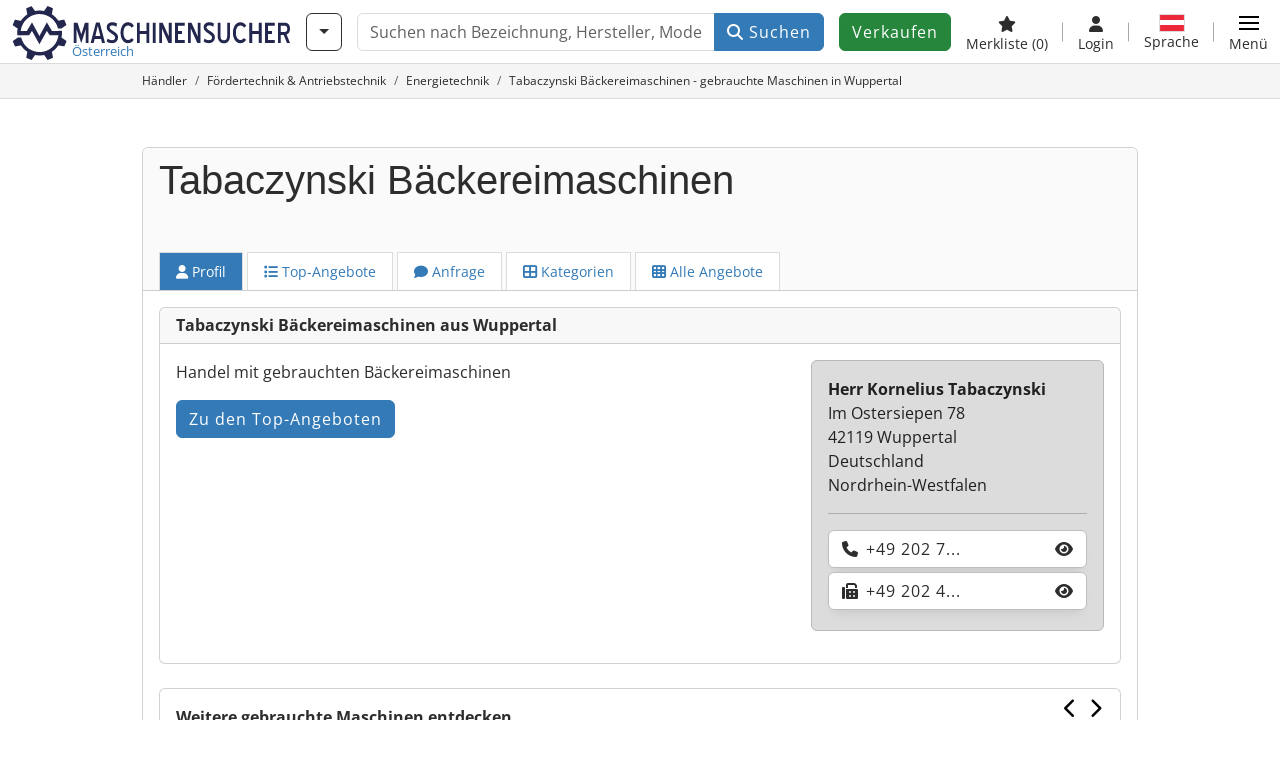

--- FILE ---
content_type: application/javascript
request_url: https://cdn.machineseeker.com/js/bootstrap/tabFix.min.js?v=1739437402
body_size: 452
content:
class TabFix{constructor(){this.offset=15;this.prepareBody();this.smoothScrollSpy();this.tabLink()}prepareBody(){const body=$("body");body.attr("data-spy","scroll");body.attr("data-bs-target",".nav-pills");body.attr("data-offset",this.offset+1)}smoothScrollSpy(){$(".nav-pills a").on("click",function(event){if(this.hash!==""){event.preventDefault();let hash=this.hash;$("html, body").animate({scrollTop:$(hash).offset().top-tabFix.offset},300,function(){})}})}tabLink(){const hash=document.location.hash;if(hash){bootstrap.Tab.getOrCreateInstance($('.nav-pills a[href="'+hash+'"]')).show()}$(".tab-link").click(function(){const link=$(this).attr("href");$("html,body").animate({scrollTop:0},500);setTimeout(function(){$('.nav-pills a[href="'+link+'"]').tab("show")},600)})}}const tabFix=new TabFix;